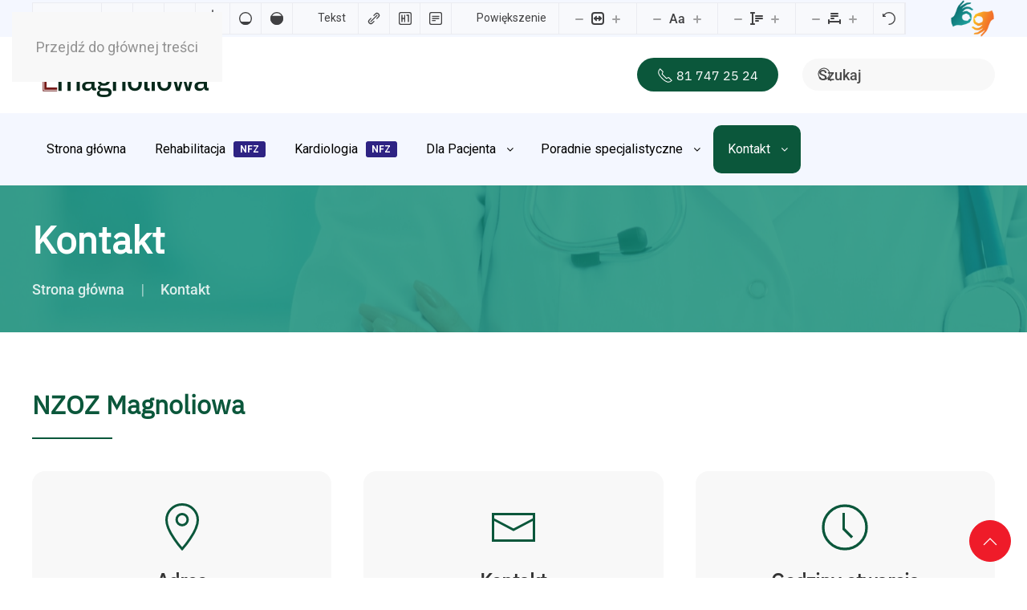

--- FILE ---
content_type: text/html; charset=utf-8
request_url: https://magnoliowa.pl/kontakt.html
body_size: 11890
content:
<!DOCTYPE html>
<html lang="pl-pl" dir="ltr">
    <head>
        <meta name="viewport" content="width=device-width, initial-scale=1">
        <link rel="icon" href="/images/sygnet-kolor-nobgpng.png" sizes="any">
                <link rel="apple-touch-icon" href="/templates/yootheme/packages/theme-joomla/assets/images/apple-touch-icon.png">
        <meta charset="utf-8">
	<meta name="author" content="Administrator">
	<meta name="description" content=" NZOZ Magnoliowa ul. Magnoliowa 2, 20-143 Lublin">
	<title>Kontakt</title>
	<link href="https://magnoliowa.pl/component/finder/search.opensearch?Itemid=101" rel="search" title="Search" type="application/opensearchdescription+xml">
<link href="/media/vendor/joomla-custom-elements/css/joomla-alert.min.css?0.4.1" rel="stylesheet">
	<link href="/media/system/css/joomla-fontawesome.min.css?4.5.32" rel="preload" as="style" onload="this.onload=null;this.rel='stylesheet'">
	<link href="/templates/yootheme/css/theme.9.css?1764343908" rel="stylesheet">
	<link href="/templates/yootheme/css/custom.css?4.5.32" rel="stylesheet">
	<link href="/modules/mod_djmegamenu/themes/clean/css/djmegamenu.css?4.4.1.pro" rel="stylesheet">
	<link href="https://cdnjs.cloudflare.com/ajax/libs/animate.css/4.1.1/animate.compat.min.css" rel="stylesheet">
	<link href="https://cdnjs.cloudflare.com/ajax/libs/font-awesome/4.7.0/css/font-awesome.min.css" rel="stylesheet">
	<link href="/plugins/system/djaccessibility/module/assets/css/accessibility.css?1.02" rel="stylesheet">
	<style>.dj-hideitem { display: none !important; }
</style>
	<style>#dj-megamenu128 li:hover a.dj-up_a, #dj-megamenu128 li.hover a.dj-up_a, #dj-megamenu128 li.active a.dj-up_a { background: rgba(11, 87, 59, 1); } #dj-megamenu128 li:hover a.dj-up_a, #dj-megamenu128 li.hover a.dj-up_a, #dj-megamenu128 li.active a.dj-up_a { color: rgba(255, 255, 255, 1); } #dj-megamenu128 li:hover div.dj-subwrap > .dj-subwrap-in, #dj-megamenu128 li.hover div.dj-subwrap > .dj-subwrap-in { background-color: rgba(255, 255, 255, 1); } #dj-megamenu128 li:hover div.dj-subwrap li:hover > div.dj-subwrap > .dj-subwrap-in, #dj-megamenu128 li.hover div.dj-subwrap li.hover > div.dj-subwrap > .dj-subwrap-in { background-color: rgba(255, 255, 255, 1); } #dj-megamenu128 li ul.dj-submenu > li > a:hover, #dj-megamenu128 li ul.dj-submenu > li > a.active, #dj-megamenu128 li ul.dj-submenu > li.hover:not(.subtree) > a { background: rgba(11, 87, 59, 1); } #dj-megamenu128 li ul.dj-submenu > li > a:hover, #dj-megamenu128 li ul.dj-submenu > li > a.active, #dj-megamenu128 li ul.dj-submenu > li.hover:not(.subtree) > a { color: rgba(255, 255, 255, 1); } #dj-megamenu128 li ul.dj-subtree > li > a:hover { color: rgba(255, 255, 255, 1); }</style>
<script src="/media/com_wrapper/js/iframe-height.min.js?c80d27" defer></script>
	<script src="/media/vendor/jquery/js/jquery.min.js?3.7.1"></script>
	<script src="/media/legacy/js/jquery-noconflict.min.js?504da4"></script>
	<script type="application/json" class="joomla-script-options new">{"joomla.jtext":{"ERROR":"Błąd","MESSAGE":"Wiadomość","NOTICE":"Uwaga","WARNING":"Ostrzeżenie","JCLOSE":"Zamknij","JOK":"OK","JOPEN":"Otwórz"},"system.paths":{"root":"","rootFull":"https:\/\/magnoliowa.pl\/","base":"","baseFull":"https:\/\/magnoliowa.pl\/"},"csrf.token":"1e540cc95ae54532ce2574a364a608cf"}</script>
	<script src="/media/system/js/core.min.js?a3d8f8"></script>
	<script src="/media/vendor/webcomponentsjs/js/webcomponents-bundle.min.js?2.8.0" nomodule defer></script>
	<script src="/media/system/js/joomla-hidden-mail.min.js?80d9c7" type="module"></script>
	<script src="/media/system/js/messages.min.js?9a4811" type="module"></script>
	<script src="/templates/yootheme/packages/theme-analytics/app/analytics.min.js?4.5.32" defer></script>
	<script src="/templates/yootheme/packages/theme-cookie/app/cookie.min.js?4.5.32" defer></script>
	<script src="/templates/yootheme/vendor/assets/uikit/dist/js/uikit.min.js?4.5.32"></script>
	<script src="/templates/yootheme/vendor/assets/uikit/dist/js/uikit-icons-kojiro.min.js?4.5.32"></script>
	<script src="/templates/yootheme/js/theme.js?4.5.32"></script>
	<script src="/modules/mod_djmegamenu/assets/js/jquery.djmegamenu.min.js?4.4.1.pro" defer></script>
	<script src="/plugins/system/djaccessibility/module/assets/js/accessibility.min.js?1.02"></script>
	<script type="application/ld+json">{"@context":"https://schema.org","@graph":[{"@type":"Organization","@id":"https://magnoliowa.pl/#/schema/Organization/base","name":"NZOZ Magnoliowa","url":"https://magnoliowa.pl/"},{"@type":"WebSite","@id":"https://magnoliowa.pl/#/schema/WebSite/base","url":"https://magnoliowa.pl/","name":"NZOZ Magnoliowa","publisher":{"@id":"https://magnoliowa.pl/#/schema/Organization/base"},"potentialAction":{"@type":"SearchAction","target":"https://magnoliowa.pl/component/finder/search.html?q={search_term_string}&amp;Itemid=101","query-input":"required name=search_term_string"}},{"@type":"WebPage","@id":"https://magnoliowa.pl/#/schema/WebPage/base","url":"https://magnoliowa.pl/kontakt.html","name":"Kontakt","description":" NZOZ Magnoliowa ul. Magnoliowa 2, 20-143 Lublin","isPartOf":{"@id":"https://magnoliowa.pl/#/schema/WebSite/base"},"about":{"@id":"https://magnoliowa.pl/#/schema/Organization/base"},"inLanguage":"pl-PL"},{"@type":"Article","@id":"https://magnoliowa.pl/#/schema/com_content/article/8","name":"Kontakt","headline":"Kontakt","inLanguage":"pl-PL","author":{"@type":"Person","name":"Administrator"},"articleSection":"Uncategorised","dateCreated":"2025-08-01T16:31:37+00:00","isPartOf":{"@id":"https://magnoliowa.pl/#/schema/WebPage/base"}}]}</script>
	<script>window.yootheme ||= {}; var $theme = yootheme.theme = {"google_analytics":"G-SH2DHS23LS","google_analytics_anonymize":"","cookie":{"mode":"consent","template":"<div class=\"tm-cookie-banner uk-section uk-section-xsmall uk-section-muted uk-position-bottom uk-position-fixed\">\n        <div class=\"uk-container uk-container-expand uk-text-center\">\n\n            <p>Ta strona wykorzystuje \"pliki cookie\" zgodnie z ustawieniami Twojej przegl\u0105darki. Polityka plik\u00f3w cookies. <a href=\"polityka-prywatnosci.html\">Polityka prywatno\u015bci<\/a>.<\/p>\n                            <button type=\"button\" class=\"js-accept uk-button uk-button-primary uk-margin-small-left\" data-uk-toggle=\"target: !.uk-section; animation: true\">Akceptuj\u0119<\/button>\n            \n                        <button type=\"button\" class=\"js-reject uk-button uk-button-primary uk-margin-small-left\" data-uk-toggle=\"target: !.uk-section; animation: true\">Nie, dzi\u0119kuj\u0119<\/button>\n            \n        <\/div>\n    <\/div>","position":"bottom"},"i18n":{"close":{"label":"Zamknij"},"totop":{"label":"Powr\u00f3t na g\u00f3r\u0119"},"marker":{"label":"Otw\u00f3rz"},"navbarToggleIcon":{"label":"Otw\u00f3rz Menu"},"paginationPrevious":{"label":"Poprzednia strona"},"paginationNext":{"label":"Nast\u0119pna strona"},"searchIcon":{"toggle":"Wyszukiwanie otwarte","submit":"Prze\u015blij wyszukiwanie"},"slider":{"next":"Nast\u0119pny slajd","previous":"Poprzedni slajd","slideX":"Slajd %s","slideLabel":"%s z %s"},"slideshow":{"next":"Nast\u0119pny slajd","previous":"Poprzedni slajd","slideX":"Slajd %s","slideLabel":"%s z %s"},"lightboxPanel":{"next":"Nast\u0119pny slajd","previous":"Poprzedni slajd","slideLabel":"%s z %s","close":"Zamknij"}}};</script>
	<script>new DJAccessibility( {"yootheme":true,"position":"custom","layout":"toolbar","align_position":"center left","align_mobile":false,"align_mobile_position":"bottom right","breakpoint":"767px","direction":"top left","space":true,"version":"dmVyc2lvbnBybw=="} )</script>
	<script>UIkit.util.ready(function () {
    UIkit.sticky('.tm-toolbar');
    UIkit.sticky('.uk-navbar-container', {offset: 39}); 
    // offset should equal the height of the toolbar
  });</script>
	<link rel="stylesheet preload" href="https://cdnjs.cloudflare.com/ajax/libs/animate.css/4.1.1/animate.compat.min.css" as="style">
	<link rel="stylesheet preload" href="https://cdnjs.cloudflare.com/ajax/libs/font-awesome/4.7.0/css/font-awesome.min.css" as="style">

    </head>
    <body class=""><div class="dj-offcanvas-wrapper"><div class="dj-offcanvas-pusher"><div class="dj-offcanvas-pusher-in"><section class="djacc djacc-container djacc-toolbar djacc--hidden djacc--light djacc--custom">
	<div class="djacc__panel">
		<ul class="djacc__list">
			<li class="djacc__item djacc__item--label">Kontrast</li>
			<li class="djacc__item djacc__item--contrast">
				<button class="djacc__btn djacc__btn--invert-colors" aria-label="Odwróć kolory">
					<svg xmlns="http://www.w3.org/2000/svg" width="16" height="16" viewBox="0 0 24 24">
						<g fill="none" stroke="#fff" stroke-width="2">
							<circle cx="12" cy="12" r="12" stroke="none"/>
							<circle cx="12" cy="12" r="11" fill="none"/>
						</g>
						<path d="M0,12A12,12,0,0,1,12,0V24A12,12,0,0,1,0,12Z" fill="#fff"/>
					</svg>
					<span class="djacc__title">Odwróć kolory</span>
				</button>
			</li>
			<li class="djacc__item djacc__item--contrast">
				<button class="djacc__btn djacc__btn--monochrome" aria-label="Monochromatyczny">
					<svg xmlns="http://www.w3.org/2000/svg" width="16" height="16" viewBox="0 0 24 24">
						<g fill="none" stroke="#fff" stroke-width="2">
							<circle cx="12" cy="12" r="12" stroke="none"/>
							<circle cx="12" cy="12" r="11" fill="none"/>
						</g>
						<line y2="21" transform="translate(12 1.5)" fill="none" stroke="#fff" stroke-linecap="round" stroke-width="2"/>
						<path d="M5.853,7.267a12.041,12.041,0,0,1,1.625-1.2l6.3,6.3v2.829Z" transform="translate(-0.778 -4.278)" fill="#fff"/>
						<path d="M3.2,6.333A12.006,12.006,0,0,1,4.314,4.622l9.464,9.464v2.829Z" transform="translate(-0.778)" fill="#fff"/>
						<path d="M1.823,10.959a11.953,11.953,0,0,1,.45-2.378l11.506,11.5v2.829Z" transform="translate(-0.778)" fill="#fff"/>
					</svg>
					<span class="djacc__title">Monochromatyczny</span>
				</button>
			</li>
			<li class="djacc__item djacc__item--contrast">
				<button class="djacc__btn djacc__btn--dark-contrast" aria-label="Ciemny kontrast">
					<svg xmlns="http://www.w3.org/2000/svg" width="16" height="16" viewBox="0 0 24 24">
						<path d="M12,27A12,12,0,0,1,9.638,3.232a10,10,0,0,0,14.13,14.13A12,12,0,0,1,12,27Z" transform="translate(0 -3.232)" fill="#fff"/>
					</svg>
					<span class="djacc__title">Ciemny kontrast</span>
				</button>
			</li>
			<li class="djacc__item djacc__item--contrast">
				<button class="djacc__btn djacc__btn--light-contrast" aria-label="Jasny kontrast">
					<svg xmlns="http://www.w3.org/2000/svg" width="22" height="22" viewBox="0 0 32 32">
						<g transform="translate(7 7)" fill="none" stroke="#fff" stroke-width="2">
							<circle cx="9" cy="9" r="9" stroke="none"/>
							<circle cx="9" cy="9" r="8" fill="none"/>
						</g>
						<rect width="2" height="5" rx="1" transform="translate(15)" fill="#fff"/>
						<rect width="2" height="5" rx="1" transform="translate(26.607 3.979) rotate(45)" fill="#fff"/>
						<rect width="2" height="5" rx="1" transform="translate(32 15) rotate(90)" fill="#fff"/>
						<rect width="2" height="5" rx="1" transform="translate(28.021 26.607) rotate(135)" fill="#fff"/>
						<rect width="2" height="5" rx="1" transform="translate(15 27)" fill="#fff"/>
						<rect width="2" height="5" rx="1" transform="translate(7.515 23.071) rotate(45)" fill="#fff"/>
						<rect width="2" height="5" rx="1" transform="translate(5 15) rotate(90)" fill="#fff"/>
						<rect width="2" height="5" rx="1" transform="translate(8.929 7.515) rotate(135)" fill="#fff"/>
					</svg>
					<span class="djacc__title">Jasny kontrast</span>
				</button>
			</li>
			
			<li class="djacc__item djacc__item--contrast">
				<button class="djacc__btn djacc__btn--low-saturation" aria-label="Niskie nasycenie">
					<svg xmlns="http://www.w3.org/2000/svg" width="16" height="16" viewBox="0 0 24 24">
						<g fill="none" stroke="#fff" stroke-width="2">
							<circle cx="12" cy="12" r="12" stroke="none"/>
							<circle cx="12" cy="12" r="11" fill="none"/>
						</g>
						<path d="M0,12A12,12,0,0,1,6,1.6V22.394A12,12,0,0,1,0,12Z" transform="translate(0 24) rotate(-90)" fill="#fff"/>
					</svg>
					<span class="djacc__title">Niskie nasycenie</span>
				</button>
			</li>
			<li class="djacc__item djacc__item--contrast">
				<button class="djacc__btn djacc__btn--high-saturation" aria-label="Wysokie nasycenie">
					<svg xmlns="http://www.w3.org/2000/svg" width="16" height="16" viewBox="0 0 24 24">
						<g fill="none" stroke="#fff" stroke-width="2">
							<circle cx="12" cy="12" r="12" stroke="none"/>
							<circle cx="12" cy="12" r="11" fill="none"/>
						</g>
						<path d="M0,12A12.006,12.006,0,0,1,17,1.088V22.911A12.006,12.006,0,0,1,0,12Z" transform="translate(0 24) rotate(-90)" fill="#fff"/>
					</svg>
					<span class="djacc__title">Wysokie nasycenie</span>
				</button>
			</li>
			<li class="djacc__item djacc__item--label">Tekst</li>
			<li class="djacc__item">
				<button class="djacc__btn djacc__btn--highlight-links" aria-label="Zaznacz linki">
					<svg xmlns="http://www.w3.org/2000/svg" width="16" height="16" viewBox="0 0 24 24">
						<rect width="24" height="24" fill="none"/>
						<path d="M3.535,21.92a5.005,5.005,0,0,1,0-7.071L6.364,12.02a1,1,0,0,1,1.415,1.413L4.95,16.263a3,3,0,0,0,4.243,4.243l2.828-2.828h0a1,1,0,1,1,1.414,1.415L10.607,21.92a5,5,0,0,1-7.072,0Zm2.829-2.828a1,1,0,0,1,0-1.415L17.678,6.364a1,1,0,1,1,1.415,1.414L7.779,19.092a1,1,0,0,1-1.415,0Zm11.314-5.657a1,1,0,0,1,0-1.413l2.829-2.829A3,3,0,1,0,16.263,4.95L13.436,7.777h0a1,1,0,0,1-1.414-1.414l2.828-2.829a5,5,0,1,1,7.071,7.071l-2.828,2.828a1,1,0,0,1-1.415,0Z" transform="translate(-0.728 -0.728)" fill="#fff"/>
					</svg>
					<span class="djacc__title">Zaznacz linki</span>
				</button>
			</li>
			<li class="djacc__item">
				<button class="djacc__btn djacc__btn--highlight-titles" aria-label="Zaznacz nagłówki">
					<svg xmlns="http://www.w3.org/2000/svg" width="16" height="16" viewBox="0 0 24 24">
						<rect width="2" height="14" rx="1" transform="translate(5 5)" fill="#fff"/>
						<rect width="2" height="14" rx="1" transform="translate(10 5)" fill="#fff"/>
						<rect width="2" height="14" rx="1" transform="translate(17 5)" fill="#fff"/>
						<rect width="2" height="7" rx="1" transform="translate(12 11) rotate(90)" fill="#fff"/>
						<rect width="2" height="5" rx="1" transform="translate(19 5) rotate(90)" fill="#fff"/>
						<g fill="none" stroke="#fff" stroke-width="2">
							<rect width="24" height="24" rx="4" stroke="none"/>
							<rect x="1" y="1" width="22" height="22" rx="3" fill="none"/>
						</g>
					</svg>
					<span class="djacc__title">Zaznacz nagłówki</span>
				</button>
			</li>
			<li class="djacc__item">
				<button class="djacc__btn djacc__btn--screen-reader" aria-label="Czytnik ekranu">
					<svg xmlns="http://www.w3.org/2000/svg" width="16" height="16" viewBox="0 0 24 24">
						<g fill="none" stroke="#fff" stroke-width="2">
							<circle cx="12" cy="12" r="12" stroke="none"/>
							<circle cx="12" cy="12" r="11" fill="none"/>
						</g>
						<path d="M2907.964,170h1.91l1.369-2.584,2.951,8.363,2.5-11.585L2919,170h2.132" transform="translate(-2902.548 -158)" fill="none" stroke="#fff" stroke-linecap="round" stroke-linejoin="round" stroke-width="2"/>
					</svg>
					<span class="djacc__title">Czytnik ekranu</span>
				</button>
			</li>
			<li class="djacc__item">
				<button class="djacc__btn djacc__btn--read-mode" aria-label="Tryb czytania">
					<svg xmlns="http://www.w3.org/2000/svg" width="16" height="16" viewBox="0 0 24 24">
						<g fill="none" stroke="#fff" stroke-width="2">
							<rect width="24" height="24" rx="4" stroke="none"/>
							<rect x="1" y="1" width="22" height="22" rx="3" fill="none"/>
						</g>
						<rect width="14" height="2" rx="1" transform="translate(5 7)" fill="#fff"/>
						<rect width="14" height="2" rx="1" transform="translate(5 11)" fill="#fff"/>
						<rect width="7" height="2" rx="1" transform="translate(5 15)" fill="#fff"/>
					</svg>
					<span class="djacc__title">Tryb czytania</span>
				</button>
			</li>
			<li class="djacc__item djacc__item--label">Powiększenie</li>
			<li class="djacc__item">
				<span class="djacc__arrows djacc__arrows--zoom">
					<button class="djacc__dec" aria-label="Pomniejsz stronę">
						<svg xmlns="http://www.w3.org/2000/svg" width="10" height="2" viewBox="0 0 10 2">
							<g transform="translate(1 1)">
								<line x1="8" fill="none" stroke="#fff" stroke-linecap="round" stroke-width="2"/>
							</g>
						</svg>
					</button>
					<svg xmlns="http://www.w3.org/2000/svg" width="16" height="16" viewBox="0 0 16 16">
						<g transform="translate(-843 -150)">
							<g transform="translate(843 150)" fill="none" stroke="#404042" stroke-width="2">
								<rect width="16" height="16" rx="4" stroke="none"/>
								<rect x="1" y="1" width="14" height="14" rx="3" fill="none"/>
							</g>
							<rect width="10" height="2" rx="1" transform="translate(846 157)" fill="#404042"/>
							<path d="M2.829-2029.464l-2.121-2.121a1,1,0,0,1-.289-.793,1,1,0,0,1,.289-.793l2.121-2.121a1,1,0,0,1,1.414,0,1,1,0,0,1,0,1.414l-1.5,1.5,1.5,1.5a1,1,0,0,1,0,1.415,1,1,0,0,1-.707.293A1,1,0,0,1,2.829-2029.464Z" transform="translate(845.586 2190.378)" fill="#404042"/>
							<path d="M2.829-2029.464l-2.121-2.121a1,1,0,0,1-.289-.793,1,1,0,0,1,.289-.793l2.121-2.121a1,1,0,0,1,1.414,0,1,1,0,0,1,0,1.414l-1.5,1.5,1.5,1.5a1,1,0,0,1,0,1.415,1,1,0,0,1-.707.293A1,1,0,0,1,2.829-2029.464Z" transform="translate(856.414 -1874.379) rotate(180)" fill="#404042"/>
						</g>
					</svg>
					<span class="djacc__title">Skalowanie treści <span class="djacc__size">100<span class="djacc__percent">%</span></span></span>
					<button class="djacc__inc" aria-label="Powieksz stronę">
						<svg xmlns="http://www.w3.org/2000/svg" width="10" height="10" viewBox="0 0 10 10">
							<g transform="translate(1 1)">
								<line y2="8" transform="translate(4)" fill="none" stroke="#fff" stroke-linecap="round" stroke-width="2"/>
								<line x1="8" transform="translate(0 4)" fill="none" stroke="#fff" stroke-linecap="round" stroke-width="2"/>
							</g>
						</svg>
					</button>
				</span>
			</li>
			<li class="djacc__item">
				<span class="djacc__arrows djacc__arrows--font-size">
					<button class="djacc__dec" aria-label="Zmniejsz rozmiar czcionki">
						<svg xmlns="http://www.w3.org/2000/svg" width="10" height="2" viewBox="0 0 10 2">
							<g transform="translate(1 1)">
								<line x1="8" fill="none" stroke="#fff" stroke-linecap="round" stroke-width="2"/>
							</g>
						</svg>
					</button>
					<svg xmlns="http://www.w3.org/2000/svg" width="20" height="21" viewBox="0 0 20 21">
						<text id="Aa" transform="translate(0 17)" fill="#404042" font-size="16" font-family="Roboto-Medium, Roboto" font-weight="500"><tspan x="0" y="0">Aa</tspan></text>
					</svg>
					<span class="djacc__title">Czcionka <span class="djacc__size">100<span class="djacc__percent">%</span></span></span>
					<button class="djacc__inc" aria-label="Zwiększ rozmiar czcionki">
						<svg xmlns="http://www.w3.org/2000/svg" width="10" height="10" viewBox="0 0 10 10">
							<g transform="translate(1 1)">
								<line y2="8" transform="translate(4)" fill="none" stroke="#fff" stroke-linecap="round" stroke-width="2"/>
								<line x1="8" transform="translate(0 4)" fill="none" stroke="#fff" stroke-linecap="round" stroke-width="2"/>
							</g>
						</svg>
					</button>
				</span>
			</li>
			<li class="djacc__item">
				<span class="djacc__arrows djacc__arrows--line-height">
					<button class="djacc__dec" aria-label="Zmniejsz wysokości linii">
						<svg xmlns="http://www.w3.org/2000/svg" width="10" height="2" viewBox="0 0 10 2">
							<g transform="translate(1 1)">
								<line x1="8" fill="none" stroke="#fff" stroke-linecap="round" stroke-width="2"/>
							</g>
						</svg>
					</button>
					<svg xmlns="http://www.w3.org/2000/svg" width="16" height="16" viewBox="0 0 16 16">
						<g transform="translate(-1178 -62)">
							<g>
								<rect width="10" height="2" rx="1" transform="translate(1184 66)" fill="#404042"/>
								<rect width="10" height="2" rx="1" transform="translate(1184 69)" fill="#404042"/>
								<rect width="5" height="2" rx="1" transform="translate(1184 72)" fill="#404042"/>
								<g transform="translate(1178 2098)" fill="#fff">
									<path d="M 5.000400066375732 -2020.499633789062 L 0.9998999834060669 -2020.499633789062 C 0.7242499589920044 -2020.499633789062 0.4999999701976776 -2020.724365234375 0.4999999701976776 -2021.00048828125 C 0.4999999701976776 -2021.276123046875 0.7242499589920044 -2021.500366210938 0.9998999834060669 -2021.500366210938 L 1.999799966812134 -2021.500366210938 L 2.499799966812134 -2021.500366210938 L 2.499799966812134 -2022.000366210938 L 2.499799966812134 -2034 L 2.499799966812134 -2034.5 L 1.999799966812134 -2034.5 L 0.9998999834060669 -2034.5 C 0.7242499589920044 -2034.5 0.4999999701976776 -2034.724243164062 0.4999999701976776 -2035 C 0.4999999701976776 -2035.275634765625 0.7242499589920044 -2035.499877929688 0.9998999834060669 -2035.499877929688 L 1.999799966812134 -2035.499877929688 L 3.999599933624268 -2035.499877929688 L 5.000400066375732 -2035.499877929688 C 5.276050090789795 -2035.499877929688 5.50029993057251 -2035.275634765625 5.50029993057251 -2035 C 5.50029993057251 -2034.724243164062 5.276050090789795 -2034.5 5.000400066375732 -2034.5 L 3.999599933624268 -2034.5 L 3.499599933624268 -2034.5 L 3.499599933624268 -2034 L 3.499599933624268 -2022.000366210938 L 3.499599933624268 -2021.500366210938 L 3.999599933624268 -2021.500366210938 L 5.000400066375732 -2021.500366210938 C 5.276050090789795 -2021.500366210938 5.50029993057251 -2021.276123046875 5.50029993057251 -2021.00048828125 C 5.50029993057251 -2020.724365234375 5.276050090789795 -2020.499633789062 5.000400066375732 -2020.499633789062 Z" stroke="none"/>
									<path d="M 5.000400066375732 -2020.999633789062 L 5.000400066375732 -2021.000366210938 L 0.9998999834060669 -2020.999633789062 L 5.000400066375732 -2020.999633789062 M 5.000400066375732 -2019.999633789062 L 0.9998999834060669 -2019.999633789062 C 0.4472999572753906 -2019.999633789062 -3.471374654395731e-08 -2020.447875976562 -3.471374654395731e-08 -2021.00048828125 C -3.471374654395731e-08 -2021.552124023438 0.4472999572753906 -2022.000366210938 0.9998999834060669 -2022.000366210938 L 1.999799966812134 -2022.000366210938 L 1.999799966812134 -2034 L 0.9998999834060669 -2034 C 0.4472999572753906 -2034 -3.471374654395731e-08 -2034.447387695312 -3.471374654395731e-08 -2035 C -3.471374654395731e-08 -2035.552490234375 0.4472999572753906 -2035.999877929688 0.9998999834060669 -2035.999877929688 L 5.000400066375732 -2035.999877929688 C 5.55210018157959 -2035.999877929688 6.00029993057251 -2035.552490234375 6.00029993057251 -2035 C 6.00029993057251 -2034.447387695312 5.55210018157959 -2034 5.000400066375732 -2034 L 3.999599933624268 -2034 L 3.999599933624268 -2022.000366210938 L 5.000400066375732 -2022.000366210938 C 5.55210018157959 -2022.000366210938 6.00029993057251 -2021.552124023438 6.00029993057251 -2021.00048828125 C 6.00029993057251 -2020.447875976562 5.55210018157959 -2019.999633789062 5.000400066375732 -2019.999633789062 Z" stroke="none" fill="#404042"/>
								</g>
							</g>
						</g>
					</svg>
					<span class="djacc__title">Wysokość linii <span class="djacc__size">100<span class="djacc__percent">%</span></span></span>
					<button class="djacc__inc" aria-label="Zwiększ wysokości linii">
						<svg xmlns="http://www.w3.org/2000/svg" width="10" height="10" viewBox="0 0 10 10">
							<g transform="translate(1 1)">
								<line y2="8" transform="translate(4)" fill="none" stroke="#fff" stroke-linecap="round" stroke-width="2"/>
								<line x1="8" transform="translate(0 4)" fill="none" stroke="#fff" stroke-linecap="round" stroke-width="2"/>
							</g>
						</svg>
					</button>
				</span>
			</li>
			<li class="djacc__item">
				<span class="djacc__arrows djacc__arrows--letter-spacing">
					<button class="djacc__dec" aria-label="Zmniejsz odstęp liter">
						<svg xmlns="http://www.w3.org/2000/svg" width="10" height="2" viewBox="0 0 10 2">
							<g transform="translate(1 1)">
								<line x1="8" fill="none" stroke="#fff" stroke-linecap="round" stroke-width="2"/>
							</g>
						</svg>
					</button>
					<svg xmlns="http://www.w3.org/2000/svg" width="16" height="14" viewBox="0 0 16 14">
						<g transform="translate(-1209 -64)">
							<rect width="10" height="2" rx="1" transform="translate(1212 64)" fill="#404042"/>
							<rect width="10" height="2" rx="1" transform="translate(1212 67)" fill="#404042"/>
							<rect width="5" height="2" rx="1" transform="translate(1212 70)" fill="#404042"/>
							<g transform="translate(3245 78) rotate(-90)" fill="#fff">
								<path d="M 5.000400066375732 -2020.499633789062 L 0.9998999834060669 -2020.499633789062 C 0.7242499589920044 -2020.499633789062 0.4999999701976776 -2020.724365234375 0.4999999701976776 -2021.00048828125 C 0.4999999701976776 -2021.276123046875 0.7242499589920044 -2021.500366210938 0.9998999834060669 -2021.500366210938 L 1.999799966812134 -2021.500366210938 L 2.499799966812134 -2021.500366210938 L 2.499799966812134 -2022.000366210938 L 2.499799966812134 -2034 L 2.499799966812134 -2034.5 L 1.999799966812134 -2034.5 L 0.9998999834060669 -2034.5 C 0.7242499589920044 -2034.5 0.4999999701976776 -2034.724243164062 0.4999999701976776 -2035 C 0.4999999701976776 -2035.275634765625 0.7242499589920044 -2035.499877929688 0.9998999834060669 -2035.499877929688 L 1.999799966812134 -2035.499877929688 L 3.999599933624268 -2035.499877929688 L 5.000400066375732 -2035.499877929688 C 5.276050090789795 -2035.499877929688 5.50029993057251 -2035.275634765625 5.50029993057251 -2035 C 5.50029993057251 -2034.724243164062 5.276050090789795 -2034.5 5.000400066375732 -2034.5 L 3.999599933624268 -2034.5 L 3.499599933624268 -2034.5 L 3.499599933624268 -2034 L 3.499599933624268 -2022.000366210938 L 3.499599933624268 -2021.500366210938 L 3.999599933624268 -2021.500366210938 L 5.000400066375732 -2021.500366210938 C 5.276050090789795 -2021.500366210938 5.50029993057251 -2021.276123046875 5.50029993057251 -2021.00048828125 C 5.50029993057251 -2020.724365234375 5.276050090789795 -2020.499633789062 5.000400066375732 -2020.499633789062 Z" stroke="none"/>
								<path d="M 5.000400066375732 -2020.999633789062 L 5.000400066375732 -2021.000366210938 L 0.9998999834060669 -2020.999633789062 L 5.000400066375732 -2020.999633789062 M 5.000400066375732 -2019.999633789062 L 0.9998999834060669 -2019.999633789062 C 0.4472999572753906 -2019.999633789062 -3.471374654395731e-08 -2020.447875976562 -3.471374654395731e-08 -2021.00048828125 C -3.471374654395731e-08 -2021.552124023438 0.4472999572753906 -2022.000366210938 0.9998999834060669 -2022.000366210938 L 1.999799966812134 -2022.000366210938 L 1.999799966812134 -2034 L 0.9998999834060669 -2034 C 0.4472999572753906 -2034 -3.471374654395731e-08 -2034.447387695312 -3.471374654395731e-08 -2035 C -3.471374654395731e-08 -2035.552490234375 0.4472999572753906 -2035.999877929688 0.9998999834060669 -2035.999877929688 L 5.000400066375732 -2035.999877929688 C 5.55210018157959 -2035.999877929688 6.00029993057251 -2035.552490234375 6.00029993057251 -2035 C 6.00029993057251 -2034.447387695312 5.55210018157959 -2034 5.000400066375732 -2034 L 3.999599933624268 -2034 L 3.999599933624268 -2022.000366210938 L 5.000400066375732 -2022.000366210938 C 5.55210018157959 -2022.000366210938 6.00029993057251 -2021.552124023438 6.00029993057251 -2021.00048828125 C 6.00029993057251 -2020.447875976562 5.55210018157959 -2019.999633789062 5.000400066375732 -2019.999633789062 Z" stroke="none" fill="#404042"/>
							</g>
						</g>
					</svg>
					<span class="djacc__title">Odstęp liter <span class="djacc__size">100<span class="djacc__percent">%</span></span></span>
					<button class="djacc__inc" aria-label="Zwiększ odstęp liter">
						<svg xmlns="http://www.w3.org/2000/svg" width="10" height="10" viewBox="0 0 10 10">
							<g transform="translate(1 1)">
								<line y2="8" transform="translate(4)" fill="none" stroke="#fff" stroke-linecap="round" stroke-width="2"/>
								<line x1="8" transform="translate(0 4)" fill="none" stroke="#fff" stroke-linecap="round" stroke-width="2"/>
							</g>
						</svg>
					</button>
				</span>
			</li>
			<li class="djacc__item">
				<button class="djacc__reset" aria-label="Reset">
					<svg xmlns="http://www.w3.org/2000/svg" width="16" height="16" viewBox="0 0 18 18">
						<path d="M9,18a.75.75,0,0,1,0-1.5,7.5,7.5,0,1,0,0-15A7.531,7.531,0,0,0,2.507,5.25H3.75a.75.75,0,0,1,0,1.5h-3A.75.75,0,0,1,0,6V3A.75.75,0,0,1,1.5,3V4.019A9.089,9.089,0,0,1,2.636,2.636,9,9,0,0,1,15.364,15.365,8.94,8.94,0,0,1,9,18Z" fill="#fff"/>
					</svg>
					<span class="djacc__title">Reset</span>
				</button>
			</li>
		</ul>
	</div>
</section>

        <div class="uk-hidden-visually uk-notification uk-notification-top-left uk-width-auto">
            <div class="uk-notification-message">
                <a href="#tm-main" class="uk-link-reset">Przejdź do głównej treści</a>
            </div>
        </div>

        
        
        <div class="tm-page">

                        


<header class="tm-header-mobile uk-hidden@m">


    
        <div class="uk-navbar-container">

            <div class="uk-container uk-container-expand">
                <nav class="uk-navbar" uk-navbar="{&quot;align&quot;:&quot;left&quot;,&quot;container&quot;:&quot;.tm-header-mobile&quot;,&quot;boundary&quot;:&quot;.tm-header-mobile .uk-navbar-container&quot;}">

                                        <div class="uk-navbar-left ">

                                                    <a href="https://magnoliowa.pl/" aria-label="Powrót na start" class="uk-logo uk-navbar-item">
    <picture>
<source type="image/webp" srcset="/templates/yootheme/cache/5c/podstawowa-nobgpng-5c65b902.webp 199w, /templates/yootheme/cache/e9/podstawowa-nobgpng-e9a6f7ad.webp 398w" sizes="(min-width: 199px) 199px">
<img alt="NZOZ Magnoliowa" loading="eager" src="/templates/yootheme/cache/9c/podstawowa-nobgpng-9cb7eaf8.png" width="199" height="50">
</picture><picture>
<source type="image/webp" srcset="/templates/yootheme/cache/46/logo-biale-bez-tla-46c90276.webp 199w, /templates/yootheme/cache/c1/logo-biale-bez-tla-c1d60f0c.webp 398w" sizes="(min-width: 199px) 199px">
<img class="uk-logo-inverse" alt="NZOZ Magnoliowa" loading="eager" src="/templates/yootheme/cache/ed/logo-biale-bez-tla-ed2dac30.png" width="199" height="50">
</picture></a>
                        
                        
                        
                    </div>
                    
                    
                                        <div class="uk-navbar-right">

                                                    
                        
                                                    <a uk-toggle href="#tm-dialog-mobile" class="uk-navbar-toggle">

                <span class="uk-margin-small-right uk-text-middle">Menu</span>
        
        <div uk-navbar-toggle-icon></div>

        
    </a>
                        
                    </div>
                    
                </nav>
            </div>

        </div>

    



    
        <div id="tm-dialog-mobile" class="uk-modal uk-modal-full" uk-modal>
        <div class="uk-modal-dialog uk-flex">

                        <button class="uk-modal-close-full uk-close-large" type="button" uk-close uk-toggle="cls: uk-modal-close-full uk-close-large uk-modal-close-default; mode: media; media: @s"></button>
            
            <div class="uk-modal-body uk-padding-large uk-margin-auto uk-flex uk-flex-column uk-box-sizing-content uk-width-auto@s" uk-height-viewport uk-toggle="{&quot;cls&quot;:&quot;uk-padding-large&quot;,&quot;mode&quot;:&quot;media&quot;,&quot;media&quot;:&quot;@s&quot;}">

                                <div class="uk-margin-auto-bottom">
                    
<div class="uk-grid uk-child-width-1-1" uk-grid>    <div>
<div class="uk-panel" id="module-menu-dialog-mobile">

    
    
<ul class="uk-nav uk-nav-default uk-nav-divider">
    
	<li class="item-101"><a href="/">Strona główna</a></li>
	<li class="item-112"><a href="/rehabilitacja.html">Rehabilitacja</a></li>
	<li class="item-366"><a href="/kardiologia.html">Kardiologia</a></li>
	<li class="item-249 uk-parent"><a href="/dla-pacjenta.html">Dla Pacjenta</a>
	<ul class="uk-nav-sub">

		<li class="item-376"><a href="/dla-pacjenta/kinesiotaping.html">Kinesiotaping</a></li></ul></li>
	<li class="item-368 uk-parent"><a href="/poradnie-specjalistyczne.html">Poradnie specjalistyczne</a>
	<ul class="uk-nav-sub">

		<li class="item-369"><a href="/poradnie-specjalistyczne/poradnia-onkologiczna.html">Poradnia Onkologiczna</a></li>
		<li class="item-370"><a href="/poradnie-specjalistyczne/poradnia-urologiczna.html">Poradnia Urologiczna</a></li>
		<li class="item-371"><a href="/poradnie-specjalistyczne/poradnia-chirurgii-naczyniowej.html">Poradnia Chirurgii naczyniowej</a></li>
		<li class="item-372"><a href="/poradnie-specjalistyczne/poradnia-neurologiczna.html">Poradnia Neurologiczna</a></li>
		<li class="item-373"><a href="/poradnie-specjalistyczne/poradnia-rehabilitacyjna.html">Poradnia Rehabilitacyjna</a></li>
		<li class="item-374"><a href="/poradnie-specjalistyczne/gabinet-usg.html">Gabinet USG</a></li>
		<li class="item-375"><a href="/poradnie-specjalistyczne/akupunktura.html">Akupunktura</a></li>
		<li class="item-402"><a href="/poradnie-specjalistyczne/poradnia-chorob-wewnetrznych.html">Poradnia Chorób wewnętrznych</a></li>
		<li class="item-403"><a href="/poradnie-specjalistyczne/poradnia-optometrystyczna.html">Poradnia Optometrystyczna</a></li></ul></li>
	<li class="item-113 uk-active uk-parent"><a href="/kontakt.html">Kontakt</a>
	<ul class="uk-nav-sub">

		<li class="item-367"><a href="/kontakt/rodo.html">RODO</a></li>
		<li class="item-314"><a href="/kontakt/standardy-ochrony-maloletnich.html">Standardy Ochrony Małoletnich</a></li></ul></li></ul>

</div>
</div>    <div>
<div class="uk-panel" id="module-107">

    
    
<div class="uk-margin-remove-last-child custom" ><hr></div>

</div>
</div>    <div>
<div class="uk-panel" id="module-160">

    
    <div class="uk-grid tm-grid-expand uk-child-width-1-1 uk-grid-margin">
<div class="uk-width-1-1">
    
        
            
            
            
                
                    
<div class="uk-margin">
    
    
        
        
<a class="el-content uk-button uk-button-primary" href="tel:+48533777106">

        <span uk-icon="receiver"></span>
    
    <span class="uk-text-middle">Rejestracja  533 777 106</span>

    

</a>


        
    
    
</div>

                
            
        
    
</div></div>
</div>
</div></div>
                </div>
                
                
            </div>

        </div>
    </div>
    
    

</header>


<div class="tm-toolbar tm-toolbar-default uk-visible@m">
    <div class="uk-container uk-flex uk-flex-middle uk-container-large">

                <div>
            <div class="uk-grid-medium uk-child-width-auto uk-flex-middle" uk-grid="margin: uk-margin-small-top">

                                <div>
<div class="uk-panel" id="module-131">

    
    <div id="djacc"></div>
</div>
</div>
                
                
            </div>
        </div>
        
                <div class="uk-margin-auto-left">
            <div class="uk-grid-medium uk-child-width-auto uk-flex-middle" uk-grid="margin: uk-margin-small-top">
                <div>
<div class="uk-panel" id="module-158">

    
    
<div class="uk-margin-remove-last-child custom" ><p><a href="/jezyk-migowy.html"><img src="/images/obrazy/mig.png" alt="język migowy" width="56" height="45" loading="lazy" data-path="local-images:/obrazy/mig.png" /></a></p></div>

</div>
</div>
            </div>
        </div>
        
    </div>
</div>

<header class="tm-header uk-visible@m">






        <div class="tm-headerbar-default tm-headerbar tm-headerbar-top">
        <div class="uk-container uk-container-large">

                        <div class="uk-grid uk-grid-medium uk-child-width-auto uk-flex-middle">
                <div class="">
            
                                        <a href="https://magnoliowa.pl/" aria-label="Powrót na start" class="uk-logo">
    <picture>
<source type="image/webp" srcset="/templates/yootheme/cache/72/podstawowa-nobgpng-72f6bdcb.webp 220w, /templates/yootheme/cache/ab/podstawowa-nobgpng-abb4935c.webp 439w, /templates/yootheme/cache/2b/podstawowa-nobgpng-2b2c1de5.webp 440w" sizes="(min-width: 220px) 220px">
<img alt="NZOZ Magnoliowa" loading="eager" src="/templates/yootheme/cache/2f/podstawowa-nobgpng-2f5e749a.png" width="220" height="55">
</picture><picture>
<source type="image/webp" srcset="/templates/yootheme/cache/24/logo-biale-bez-tla-24df62d7.webp 220w, /templates/yootheme/cache/83/logo-biale-bez-tla-83c46bfd.webp 439w, /templates/yootheme/cache/03/logo-biale-bez-tla-035ce544.webp 440w" sizes="(min-width: 220px) 220px">
<img class="uk-logo-inverse" alt="NZOZ Magnoliowa" loading="eager" src="/templates/yootheme/cache/bb/logo-biale-bez-tla-bbcb62dc.png" width="220" height="55">
</picture></a>
                    
                            </div>
                <div class="uk-margin-auto-left">

                    <div class="uk-grid-medium uk-child-width-auto uk-flex-middle" uk-grid><div>
<div class="uk-panel" id="module-159">

    
    <div class="uk-grid tm-grid-expand uk-child-width-1-1 uk-grid-margin">
<div class="uk-width-1-1">
    
        
            
            
            
                
                    
<div>
    
    
        
        
<a class="el-content uk-button uk-button-primary" href="tel:+48817472524" aria-label="Telefon">

        <span uk-icon="receiver"></span>
    
    <span class="uk-text-middle">81 747 25 24</span>

    

</a>


        
    
    
</div>

                
            
        
    
</div></div>
</div>
</div><div>
<div class="uk-panel" id="module-95">

    
    

    <form id="search-95" action="/component/finder/search.html?Itemid=101" method="get" role="search" class="uk-search js-finder-searchform uk-search-navbar"><span uk-search-icon></span><input name="q" class="uk-search-input" placeholder="Szukaj" required aria-label="Szukaj" type="search"><input type="hidden" name="Itemid" value="101"></form>
    

</div>
</div></div>

                </div>
            </div>
            
        </div>
    </div>
    
    
                <div uk-sticky media="@m" cls-active="uk-navbar-sticky" sel-target=".uk-navbar-container">
        
            <div class="uk-navbar-container">

                <div class="uk-container uk-container-large">
                    <nav class="uk-navbar uk-flex-auto" uk-navbar="{&quot;align&quot;:&quot;left&quot;,&quot;container&quot;:&quot;.tm-header &gt; [uk-sticky]&quot;,&quot;boundary&quot;:&quot;.tm-header .uk-navbar-container&quot;}">

                                                <div class="uk-navbar-left ">

                                                        
<div class="uk-navbar-item" id="module-128">

    
    <div class="dj-megamenu-wrapper" data-joomla4 data-tmpl="yootheme">
		<ul id="dj-megamenu128" class="dj-megamenu dj-megamenu-clean dj-megamenu-wcag dj-megamenu-custom horizontalMenu  dj-fa-1" data-options='{"wrap":null,"animIn":"fadeInUp","animOut":"zoomOut","animSpeed":"normal","openDelay":"250","closeDelay":"500","event":"mouseenter","eventClose":"mouseleave","parentOpen":"0","fixed":"0","offset":"0","theme":"clean","direction":"ltr","wcag":"1","overlay":"0"}' data-trigger="979" role="menubar" aria-label="DJ-MegaMenu">
		<li class="dj-up itemid101 first" role="none"><a class="dj-up_a  " href="/"  role="menuitem"><span ><span class="title"><span class="name">Strona główna</span></span></span></a></li><li class="dj-up itemid112" role="none"><a class="dj-up_a  withbadge " href="/rehabilitacja.html"  role="menuitem"><span ><span class="title"><span class="name">Rehabilitacja</span><span class="dj-badge" style="background:rgba(46, 35, 131, 1);color:rgba(255, 255, 255, 1);">NFZ</span></span></span></a></li><li class="dj-up itemid366" role="none"><a class="dj-up_a  withbadge " href="/kardiologia.html"  role="menuitem"><span ><span class="title"><span class="name">Kardiologia</span><span class="dj-badge" style="background:rgba(46, 35, 131, 1);color:rgba(255, 255, 255, 1);">NFZ</span></span></span></a></li><li class="dj-up itemid249 parent" role="none"><a class="dj-up_a  "  aria-haspopup="true" aria-expanded="false" href="/dla-pacjenta.html"  role="menuitem"><span class="dj-drop" ><span class="title"><span class="name">Dla Pacjenta</span></span><span class="arrow" aria-hidden="true"></span></span></a><div class="dj-subwrap  single_column subcols1" style=""><div class="dj-subwrap-in" style="width:240px;"><div class="dj-subcol" style="width:240px"><ul class="dj-submenu" role="menu" aria-label="Dla Pacjenta"><li class="itemid376 first" role="none"><a href="/dla-pacjenta/kinesiotaping.html"  role="menuitem"><span class="title"><span class="name">Kinesiotaping</span></span></a></li></ul></div></div></div></li><li class="dj-up itemid368 parent" role="none"><a class="dj-up_a  "  aria-haspopup="true" aria-expanded="false" href="/poradnie-specjalistyczne.html"  role="menuitem"><span class="dj-drop" ><span class="title"><span class="name">Poradnie specjalistyczne</span></span><span class="arrow" aria-hidden="true"></span></span></a><div class="dj-subwrap  single_column subcols1" style=""><div class="dj-subwrap-in" style="width:280px;"><div class="dj-subcol" style="width:280px"><ul class="dj-submenu" role="menu" aria-label="Poradnie specjalistyczne"><li class="itemid369 first" role="none"><a href="/poradnie-specjalistyczne/poradnia-onkologiczna.html"  role="menuitem"><span class="title"><span class="name">Poradnia Onkologiczna</span></span></a></li><li class="itemid370" role="none"><a href="/poradnie-specjalistyczne/poradnia-urologiczna.html"  role="menuitem"><span class="title"><span class="name">Poradnia Urologiczna</span></span></a></li><li class="itemid371" role="none"><a href="/poradnie-specjalistyczne/poradnia-chirurgii-naczyniowej.html"  role="menuitem"><span class="title"><span class="name">Poradnia Chirurgii naczyniowej</span></span></a></li><li class="itemid372" role="none"><a href="/poradnie-specjalistyczne/poradnia-neurologiczna.html"  role="menuitem"><span class="title"><span class="name">Poradnia Neurologiczna</span></span></a></li><li class="itemid373" role="none"><a href="/poradnie-specjalistyczne/poradnia-rehabilitacyjna.html"  role="menuitem"><span class="title"><span class="name">Poradnia Rehabilitacyjna</span></span></a></li><li class="itemid374" role="none"><a href="/poradnie-specjalistyczne/gabinet-usg.html"  role="menuitem"><span class="title"><span class="name">Gabinet USG</span></span></a></li><li class="itemid375" role="none"><a href="/poradnie-specjalistyczne/akupunktura.html"  role="menuitem"><span class="title"><span class="name">Akupunktura</span></span></a></li><li class="itemid402" role="none"><a href="/poradnie-specjalistyczne/poradnia-chorob-wewnetrznych.html"  role="menuitem"><span class="title"><span class="name">Poradnia Chorób wewnętrznych</span></span></a></li><li class="itemid403" role="none"><a href="/poradnie-specjalistyczne/poradnia-optometrystyczna.html"  role="menuitem"><span class="title"><span class="name">Poradnia Optometrystyczna</span></span></a></li></ul></div></div></div></li><li class="dj-up itemid113 current active parent" role="none"><a class="dj-up_a active "  aria-haspopup="true" aria-expanded="false" href="/kontakt.html"  role="menuitem"><span class="dj-drop" ><span class="title"><span class="name">Kontakt</span></span><span class="arrow" aria-hidden="true"></span></span></a><div class="dj-subwrap  single_column subcols1" style=""><div class="dj-subwrap-in" style="width:280px;"><div class="dj-subcol" style="width:280px"><ul class="dj-submenu" role="menu" aria-label="Kontakt"><li class="itemid367 first" role="none"><a href="/kontakt/rodo.html"  role="menuitem"><span class="title"><span class="name">RODO</span></span></a></li><li class="itemid314" role="none"><a href="/kontakt/standardy-ochrony-maloletnich.html"  role="menuitem"><span class="title"><span class="name">Standardy Ochrony Małoletnich</span></span></a></li></ul></div></div></div></li></ul>
	</div>

</div>

                            
                            
                        </div>
                        
                        
                    </nav>
                </div>

            </div>

                </div>
        
    




</header>

            
            

            <main id="tm-main" >

                
                <div id="system-message-container" aria-live="polite"></div>

                <!-- Builder #page -->
<div class="uk-section-primary uk-preserve-color uk-light uk-position-relative" uk-scrollspy="target: [uk-scrollspy-class]; cls: uk-animation-fade; delay: false;">
        <div style="background-size: 2560px 1000px;" data-src="/component/ajax/?p=image&amp;src=%7B%22file%22%3A%22images%2Fobrazy%2Fheader-02.png%22%2C%22thumbnail%22%3A%222560%2C%2C%22%7D&amp;hash=1932de28" data-sources="[{&quot;type&quot;:&quot;image\/webp&quot;,&quot;srcset&quot;:&quot;\/templates\/yootheme\/cache\/ec\/header-02-ecf62bce.webp 2560w&quot;,&quot;sizes&quot;:&quot;(min-width: 2560px) 2560px&quot;}]" uk-img class="uk-background-norepeat uk-background-center-center uk-section uk-section-small">    
        
                <div class="uk-position-cover" style="background-color: rgba(20, 141, 116, 0.82);"></div>        
        
            
                                <div class="uk-container uk-container-large uk-position-relative">                
                    <div class="uk-grid tm-grid-expand uk-grid-large uk-child-width-1-1 uk-grid-margin-large">
<div class="uk-width-1-1">
    
        
            
            
            
                
                    
<h1 uk-scrollspy-class>        Kontakt    </h1>

<nav aria-label="Breadcrumb" uk-scrollspy-class>
    <ul class="uk-breadcrumb uk-margin-remove-bottom" vocab="https://schema.org/" typeof="BreadcrumbList">
    
            <li property="itemListElement" typeof="ListItem">            <a href="/" property="item" typeof="WebPage"><span property="name">Strona główna</span></a>
            <meta property="position" content="1">
            </li>    
            <li property="itemListElement" typeof="ListItem">            <span property="name" aria-current="page">Kontakt</span>            <meta property="position" content="2">
            </li>    
    </ul>
</nav>

                
            
        
    
</div></div>
                                </div>                
            
        
        </div>
    
</div>
<div class="uk-section-default uk-section uk-padding-remove-bottom">
    
        
        
        
            
                                <div class="uk-container uk-container-large">                
                    <div class="uk-grid tm-grid-expand uk-child-width-1-1 uk-grid-margin">
<div class="uk-width-1-1">
    
        
            
            
            
                
                    
<h2 class="uk-h2 uk-text-primary uk-margin-remove-top">        NZOZ Magnoliowa    </h2><div class="uk-divider-small"></div>
                
            
        
    
</div></div><div class="uk-grid tm-grid-expand uk-child-width-1-1 uk-grid-margin">
<div class="uk-width-1-1">
    
        
            
            
            
                
                    
<div class="uk-margin uk-text-center">
    
        <div class="uk-grid uk-child-width-1-1 uk-child-width-1-2@s uk-child-width-1-3@m uk-grid-match" uk-grid="parallax: 0;">                <div>
<div class="el-item uk-card uk-card-default uk-card-body uk-margin-remove-first-child">

			<span class="el-image uk-text-primary" uk-icon="icon: location; width: 60; height: 60;"></span>	
			

        
                <h3 class="el-title uk-card-title uk-margin-top uk-margin-remove-bottom">                        Adres                    </h3>        
        
    
        
        
                <div class="el-content uk-panel uk-margin-top"><p>ul. Magnoliowa 2<br /> 20-143 Lublin</p></div>        
        
        
	
	

</div></div>
                <div>
<div class="el-item uk-card uk-card-default uk-card-body uk-margin-remove-first-child">

			<span class="el-image uk-text-primary" uk-icon="icon: mail; width: 60; height: 60;"></span>	
			

        
                <h3 class="el-title uk-card-title uk-margin-top uk-margin-remove-bottom">                        Kontakt                    </h3>        
        
    
        
        
                <div class="el-content uk-panel uk-margin-top"><p>Rejestracja telefoniczna <br /><a href="tel:+48817472524">81 747 25 24</a>, <a href="tel:+48817472523">81 747 25 23</a><br />E-mail: <span style="font-size: 16px;"><joomla-hidden-mail  is-link="1" is-email="1" first="cmVqZXN0cmFjamEubnpvem1hZ25vbGlvd2E=" last="Z21haWwuY29t" text="cmVqZXN0cmFjamEubnpvem1hZ25vbGlvd2FAZ21haWwuY29t" base="" >Ten adres pocztowy jest chroniony przed spamowaniem. Aby go zobaczyć, konieczne jest włączenie w przeglądarce obsługi JavaScript.</joomla-hidden-mail></span><br />E-mail (biuro): <joomla-hidden-mail  is-link="1" is-email="1" first="aW5mbw==" last="bWFnbm9saW93YS5wbA==" text="aW5mb0BtYWdub2xpb3dhLnBs" base="" >Ten adres pocztowy jest chroniony przed spamowaniem. Aby go zobaczyć, konieczne jest włączenie w przeglądarce obsługi JavaScript.</joomla-hidden-mail></p></div>        
        
        
	
	

</div></div>
                <div>
<div class="el-item uk-card uk-card-default uk-card-body uk-margin-remove-first-child">

			<span class="el-image uk-text-primary" uk-icon="icon: clock; width: 60; height: 60;"></span>	
			

        
                <h3 class="el-title uk-card-title uk-margin-top uk-margin-remove-bottom">                        Godziny otwarcia                    </h3>        
        
    
        
        
                <div class="el-content uk-panel uk-margin-top"><ul class="uk-list" data-id="footer#0-0-1-1" data-element="" id="footer#0">
<li class="el-item">
<div class="uk-child-width-expand@s uk-grid-collapse uk-grid" uk-grid="">
<div class="uk-width-small@s uk-text-break uk-first-column">
<div class="el-title uk-margin-remove">Pn – Pt</div>
</div>
<div>
<div class="el-content uk-panel">8:00 – 20:00</div>
</div>
</div>
</li>
<li class="el-item">
<div class="uk-child-width-expand@s uk-grid-collapse uk-grid" uk-grid="">
<div class="uk-width-small@s uk-text-break uk-first-column">
<div class="el-title uk-margin-remove">Sobota</div>
</div>
<div>
<div class="el-content uk-panel">nieczynne</div>
</div>
</div>
</li>
<li class="el-item">
<div class="uk-child-width-expand@s uk-grid-collapse uk-grid" uk-grid="">
<div class="uk-width-small@s uk-text-break uk-first-column">
<div class="el-title uk-margin-remove">Niedziela</div>
</div>
<div>
<div class="el-content uk-panel">nieczynne</div>
</div>
</div>
</li>
</ul></div>        
        
        
	
	

</div></div>
                </div>
    
</div>
                
            
        
    
</div></div>
                                </div>                
            
        
    
</div>
<div class="uk-section-default uk-section">
    
        
        
        
            
                                <div class="uk-container uk-container-large">                
                    <div class="uk-grid tm-grid-expand uk-grid-margin" uk-grid>
<div class="uk-width-3-5@m">
    
        
            
            
            
                
                    
<h2 class="uk-h2 uk-text-primary uk-margin-remove-top">        Informacja    </h2><div class="uk-divider-small"></div>
<div class="uk-alert">
    
        
                <div class="el-content uk-panel uk-margin-top"><p><span style="font-size: 12pt;">W sprawie skarg i uwag dotyczących funkcjonowania i udzielania świadczenia zdrowotnego pacjent ma prawo do złożenia skargi/zażalenia na zachowanie lub czynności personelu NZOZ ’Magnoliowa” SP. Z O.O. Skargi/zażalenia przyjmuje kierownik medyczny dr hab. n. med. Jacek Wroński w poniedziałek: <strong>godz. 9:00-10:00 </strong>lub w innym terminie. Skarga/zażalenie może być zgłoszone pisemnie lub ustnie (osobiście po wcześniejszym telefonicznym uzgodnieniu terminu). Na każdą skargę/zażalenie należy udzielić pisemnej odpowiedzi w terminie nie przekraczającym 14 dni. adres e-mail: <span id="cloak8b3779d4158037b736247748384cc4dd"><joomla-hidden-mail  is-link="1" is-email="0" first="aW5mbw==" last="bWFnbm9saW93YS5wbA==" text="aW5mb0BtYWdub2xpb3dhLnBsLA==" base="" >Ten adres pocztowy jest chroniony przed spamowaniem. Aby go zobaczyć, konieczne jest włączenie w przeglądarce obsługi JavaScript.</joomla-hidden-mail></span> telefon <a href="/+48817472524">81 7472524</a>.</span></p></div>        
    
</div>
                
            
        
    
</div>
<div class="uk-width-2-5@m">
    
        
            
            
            
                
                    
<h2 class="uk-h2 uk-text-primary uk-margin-remove-top">        Rejestratorki medyczne    </h2><div class="uk-divider-small"></div>
<div class="uk-margin uk-text-center">
    
        <div class="uk-grid uk-child-width-1-1 uk-child-width-1-1@s uk-child-width-1-2@m uk-grid-small uk-grid-match" uk-grid="parallax: 0;">                <div>
<div class="el-item uk-card uk-card-default uk-card-body uk-margin-remove-first-child">

			<span class="el-image uk-text-primary" uk-icon="icon: user; width: 60; height: 60;"></span>	
			

        
                <h5 class="el-title uk-h5 uk-margin-top uk-margin-remove-bottom">                        Milena Karaś                    </h5>        
        
    
        
        
        
        
        
	
	

</div></div>
                <div>
<div class="el-item uk-card uk-card-default uk-card-body uk-margin-remove-first-child">

			<span class="el-image uk-text-primary" uk-icon="icon: user; width: 60; height: 60;"></span>	
			

        
                <h5 class="el-title uk-h5 uk-margin-top uk-margin-remove-bottom">                        Aneta Kowalczyk                    </h5>        
        
    
        
        
        
        
        
	
	

</div></div>
                </div>
    
</div>
                
            
        
    
</div></div>
                                </div>                
            
        
    
</div>
<div class="uk-section-default uk-section uk-section-small uk-padding-remove-top">
    
        
        
        
            
                                <div class="uk-container uk-container-large">                
                    <div class="uk-grid tm-grid-expand uk-child-width-1-1 uk-grid-margin">
<div class="uk-width-1-1">
    
        
            
            
            
                
                    
<h2 class="uk-h2 uk-text-primary">        Mapka dojazdu    </h2><div class="uk-divider-small"></div>
<div class="uk-panel">
    
    <iframe onload="iFrameHeight(this)"    id="blockrandom-139"
    name=""
    src="https://www.google.com/maps/embed?pb=!1m14!1m8!1m3!1d9985.933038276358!2d22.574153!3d51.265423!3m2!1i1024!2i768!4f13.1!3m3!1m2!1s0x4722574dbef0b871%3A0xd6db12d92523bf55!2sNZOZ%20Magnoliowa!5e0!3m2!1spl!2sus!4v1754297841546!5m2!1spl!2sus"
    width="100%"
    height="500"
    loading="lazy"
    title="Mapka dojazdu"
    class="mod-wrapper wrapper">
    Bez iframe</iframe>

</div>
                
            
        
    
</div></div>
                                </div>                
            
        
    
</div>

                
            </main>

            

                        <footer>
                <!-- Builder #footer --><style class="uk-margin-remove-adjacent">@media (min-width: 640px) and (max-width: 959px){#footer\#0 .el-item > .uk-grid > div{width: 14vw;}}@media (min-width: 960px) and (max-width: 1599px){#footer\#0 .el-item > .uk-grid > div{width: 8vw;}}#footer\#1 .uk-totop{position: fixed; bottom: 20px; right: 20px; width: 40px; height: 40px; border: 1px solid #EF1B29; border-radius: 50%; background: #EF1B29; color: #fff; line-height: 2.2;}</style>
<div class="uk-section-primary uk-section">
    
        
        
        
            
                                <div class="uk-container uk-container-large">                
                    <div class="uk-grid tm-grid-expand uk-grid-margin" uk-grid>
<div class="uk-width-1-2@s uk-width-1-4@m">
    
        
            
            
            
                
                    
<div class="uk-h3 uk-heading-divider">        O nas    </div><div class="uk-panel uk-margin"><p><strong>NZOZ Magnoliowa</strong><br />
ul. Magnoliowa 2, 20-143 Lublin
</p>

E-mail (biuro): <joomla-hidden-mail  is-link="1" is-email="1" first="aW5mbw==" last="bWFnbm9saW93YS5wbA==" text="aW5mb0BtYWdub2xpb3dhLnBs" base="" >Ten adres pocztowy jest chroniony przed spamowaniem. Aby go zobaczyć, konieczne jest włączenie w przeglądarce obsługi JavaScript.</joomla-hidden-mail></div>
                
            
        
    
</div>
<div class="uk-width-1-2@s uk-width-1-4@m">
    
        
            
            
            
                
                    
<div class="uk-h3 uk-heading-divider">        Kontakt    </div><div class="uk-panel uk-margin"><p>Rejestracja telefoniczna<br />tel.: <a href="tel:+48817472524">81 747 25 24</a><br />tel.: <a href="tel:+48817472523">81 747 25 23</a></p>
<p><a href="https://lekarzebezkolejki.pl/placowkaMedyczna/wizytowka/-35798?theme=osoz-default" target="_blank" rel="noopener" title="Otwieranie w nowym oknie">Rejestracja elektroniczna: OSOZ</a><br />E-mail: <joomla-hidden-mail  is-link="1" is-email="1" first="cmVqZXN0cmFjamEubnpvem1hZ25vbGlvd2E=" last="Z21haWwuY29t" text="cmVqZXN0cmFjamEubnpvem1hZ25vbGlvd2FAZ21haWwuY29t" base="" >Ten adres pocztowy jest chroniony przed spamowaniem. Aby go zobaczyć, konieczne jest włączenie w przeglądarce obsługi JavaScript.</joomla-hidden-mail></p></div>
                
            
        
    
</div>
<div class="uk-width-1-2@s uk-width-1-4@m">
    
        
            
            
            
                
                    
<div class="uk-h3 uk-heading-divider">        Godziny otwarcia    </div>
<ul class="uk-list" id="footer#0">        <li class="el-item">

    <div class="uk-child-width-expand@s uk-grid-collapse" uk-grid>        <div class="uk-width-small@s uk-text-break">
            
            
<div class="el-title uk-margin-remove">Poniedziałek</div>
            
        </div>        <div>

            
            <div class="el-content uk-panel"><p>8:00 – 20:00</p></div>
                                    
        </div>
    </div>
</li>
        <li class="el-item">

    <div class="uk-child-width-expand@s uk-grid-collapse" uk-grid>        <div class="uk-width-small@s uk-text-break">
            
            
<div class="el-title uk-margin-remove">Wtorek</div>
            
        </div>        <div>

            
            <div class="el-content uk-panel"><p>8:00 – 20:00</p></div>
                                    
        </div>
    </div>
</li>
        <li class="el-item">

    <div class="uk-child-width-expand@s uk-grid-collapse" uk-grid>        <div class="uk-width-small@s uk-text-break">
            
            
<div class="el-title uk-margin-remove">Środa</div>
            
        </div>        <div>

            
            <div class="el-content uk-panel"><p>8:00 – 20:00</p></div>
                                    
        </div>
    </div>
</li>
        <li class="el-item">

    <div class="uk-child-width-expand@s uk-grid-collapse" uk-grid>        <div class="uk-width-small@s uk-text-break">
            
            
<div class="el-title uk-margin-remove">Czwartek</div>
            
        </div>        <div>

            
            <div class="el-content uk-panel"><p>8:00 – 20:00</p></div>
                                    
        </div>
    </div>
</li>
        <li class="el-item">

    <div class="uk-child-width-expand@s uk-grid-collapse" uk-grid>        <div class="uk-width-small@s uk-text-break">
            
            
<div class="el-title uk-margin-remove">Piątek</div>
            
        </div>        <div>

            
            <div class="el-content uk-panel"><p>8:00 – 20:00</p></div>
                                    
        </div>
    </div>
</li>
    </ul>
                
            
        
    
</div>
<div class="uk-width-1-2@s uk-width-1-4@m">
    
        
            
            
            
                
                    
<div class="uk-h3 uk-heading-divider">        Informacje dla Pacjenta    </div>
<ul class="uk-list uk-list-square">
    
    
                <li class="el-item">            <div class="el-content uk-panel"><a href="/kontakt/rodo.html" class="el-link uk-margin-remove-last-child">RODO</a></div>        </li>                <li class="el-item">            <div class="el-content uk-panel"><a href="/deklaracja-dostepnosci.html" class="el-link uk-margin-remove-last-child">Deklaracja dostępności</a></div>        </li>                <li class="el-item">            <div class="el-content uk-panel"><a href="/polityka-prywatnosci.html" class="el-link uk-margin-remove-last-child">Polityka prywatności</a></div>        </li>                <li class="el-item">            <div class="el-content uk-panel"><a href="/kontakt/standardy-ochrony-maloletnich.html" class="el-link uk-margin-remove-last-child">Standardy Ochrony Małoletnich</a></div>        </li>        
    
    
</ul>
                
            
        
    
</div></div>
                                </div>                
            
        
    
</div>
<div class="uk-section-primary uk-section uk-section-small uk-padding-remove-top">
    
        
        
        
            
                                <div class="uk-container uk-container-large">                
                    <div class="uk-grid tm-grid-expand uk-grid-small uk-margin-small" uk-grid>
<div class="uk-width-1-2@m">
    
        
            
            
            
                
                    <div class="uk-panel uk-text-left@s uk-text-center">Copyright © 2025. Wszelkie prawa zasteżone. <a href="/sitemap.html" title="Mapa strony">Mapa strony</a></div>
                
            
        
    
</div>
<div class="uk-width-1-2@m">
    
        
            
            
            
                
                    <div class="uk-panel uk-text-right@s uk-text-center">Realizacja. Strony WCAG dla medycyny - <a href="https://dlamedycyny.itee.pl"> itee.pl</a></div>
                
            
        
    
</div></div><div class="uk-grid tm-grid-expand uk-child-width-1-1 uk-grid-margin">
<div class="uk-width-1-1">
    
        
            
            
            
                
                    
<div id="footer#1" class="uk-position-relative uk-margin uk-text-center" style="z-index: 3;"><a href="#" uk-totop uk-scroll></a></div>
                
            
        
    
</div></div>
                                </div>                
            
        
    
</div>            </footer>
            
        </div>

        
        

    </div></div></div></body>
</html>


--- FILE ---
content_type: text/css
request_url: https://magnoliowa.pl/templates/yootheme/css/custom.css?4.5.32
body_size: 217
content:
/* ===========================
   FIX MENU COLOR INHERIT ISSUE
   =========================== */

.tm-header .uk-navbar-nav > li > a {
    color: #0B573B !important;
}

.tm-header .uk-navbar-nav > li:hover > a,
.tm-header .uk-navbar-nav > li > a:hover {
    color: #0A4A32 !important;
}

.tm-header .uk-navbar-nav > li.uk-active > a {
    color: #0B573B !important;
}

/* underline (styl aktywny + hover) */
.tm-header .uk-navbar-nav > li > a::after {
    background-color: #0B573B !important;
}

.tm-header .uk-navbar-nav > li:hover > a::after {
    background-color: #0A4A32 !important;
}

.tm-header .uk-navbar-nav > li.uk-active > a::after {
    background-color: #0B573B !important;
}

/* ===========================
   DROPDOWN MENU COLORS
   =========================== */

.uk-nav-default > li > a {
    color: #0B573B !important;
}

.uk-nav-default > li > a:hover {
    color: #0A4A32 !important;
}

.uk-nav-default > li.uk-active > a {
    color: #0B573B !important;
}
